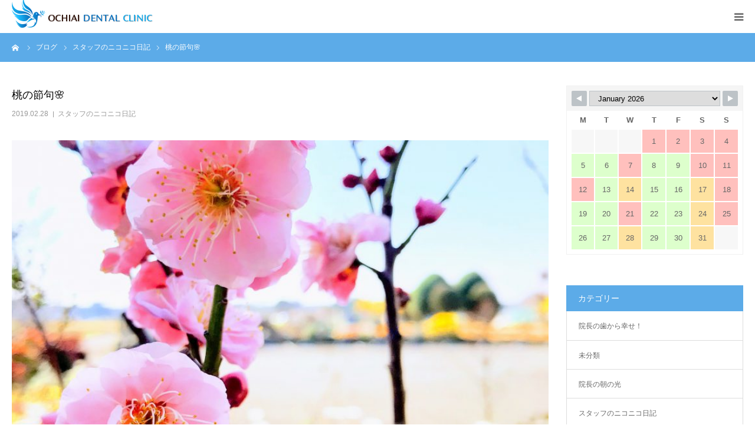

--- FILE ---
content_type: text/html; charset=UTF-8
request_url: https://dentist-ochiai.com/archives/2701
body_size: 86160
content:
<!DOCTYPE html>
<html class="pc" dir="ltr" lang="ja" prefix="og: https://ogp.me/ns#">
<head prefix="og: http://ogp.me/ns# fb: http://ogp.me/ns/fb#">
<meta charset="UTF-8">
<!--[if IE]><meta http-equiv="X-UA-Compatible" content="IE=edge"><![endif]-->
<meta name="viewport" content="width=device-width">
<meta name="format-detection" content="telephone=no">

<meta name="description" content="落合デンタルクリニックの待合室&amp;nbsp;桃の節句が近づき、春のピンクが目に入ってくる様になりました🌸今回は季節のお花を使ったフラワーアレンジメントスクールに参加して来ました❗️とっても可愛いお花たち(๑&amp;g...">
<link rel="pingback" href="https://dentist-ochiai.com/xmlrpc.php">
	<style>img:is([sizes="auto" i], [sizes^="auto," i]) { contain-intrinsic-size: 3000px 1500px }</style>
	
		<!-- All in One SEO 4.8.8 - aioseo.com -->
		<title>桃の節句🌸 | OCHIAI DENTAL CLINIC</title>
	<meta name="description" content="落合デンタルクリニックの待合室 桃の節句が近づき、春のピンクが目に入ってくる様になりました🌸 今" />
	<meta name="robots" content="max-image-preview:large" />
	<meta name="author" content="mariko"/>
	<meta name="keywords" content="落合デンタルクリニック,アロマテラピーアドバイザー金井真理子,本厚木歯科医院" />
	<link rel="canonical" href="https://dentist-ochiai.com/archives/2701" />
	<meta name="generator" content="All in One SEO (AIOSEO) 4.8.8" />
		<meta property="og:locale" content="ja_JP" />
		<meta property="og:site_name" content="OCHIAI DENTAL CLINIC | 落合デンタルクリニック" />
		<meta property="og:type" content="article" />
		<meta property="og:title" content="桃の節句🌸 | OCHIAI DENTAL CLINIC" />
		<meta property="og:description" content="落合デンタルクリニックの待合室 桃の節句が近づき、春のピンクが目に入ってくる様になりました🌸 今" />
		<meta property="og:url" content="https://dentist-ochiai.com/archives/2701" />
		<meta property="article:published_time" content="2019-02-28T02:10:03+00:00" />
		<meta property="article:modified_time" content="2019-04-10T08:38:00+00:00" />
		<meta name="twitter:card" content="summary_large_image" />
		<meta name="twitter:title" content="桃の節句🌸 | OCHIAI DENTAL CLINIC" />
		<meta name="twitter:description" content="落合デンタルクリニックの待合室 桃の節句が近づき、春のピンクが目に入ってくる様になりました🌸 今" />
		<script type="application/ld+json" class="aioseo-schema">
			{"@context":"https:\/\/schema.org","@graph":[{"@type":"Article","@id":"https:\/\/dentist-ochiai.com\/archives\/2701#article","name":"\u6843\u306e\u7bc0\u53e5\ud83c\udf38 | OCHIAI DENTAL CLINIC","headline":"\u6843\u306e\u7bc0\u53e5\ud83c\udf38","author":{"@id":"https:\/\/dentist-ochiai.com\/archives\/author\/mariko#author"},"publisher":{"@id":"https:\/\/dentist-ochiai.com\/#organization"},"image":{"@type":"ImageObject","url":"https:\/\/dentist-ochiai.com\/wp-content\/uploads\/2019\/02\/IMG_0310.jpg","width":3024,"height":4032},"datePublished":"2019-02-28T11:10:03+09:00","dateModified":"2019-04-10T17:38:00+09:00","inLanguage":"ja","mainEntityOfPage":{"@id":"https:\/\/dentist-ochiai.com\/archives\/2701#webpage"},"isPartOf":{"@id":"https:\/\/dentist-ochiai.com\/archives\/2701#webpage"},"articleSection":"\u30b9\u30bf\u30c3\u30d5\u306e\u30cb\u30b3\u30cb\u30b3\u65e5\u8a18, \u843d\u5408\u30c7\u30f3\u30bf\u30eb\u30af\u30ea\u30cb\u30c3\u30af, \u30a2\u30ed\u30de\u30c6\u30e9\u30d4\u30fc\u30a2\u30c9\u30d0\u30a4\u30b6\u30fc\u91d1\u4e95\u771f\u7406\u5b50, \u672c\u539a\u6728\u6b6f\u79d1\u533b\u9662"},{"@type":"BreadcrumbList","@id":"https:\/\/dentist-ochiai.com\/archives\/2701#breadcrumblist","itemListElement":[{"@type":"ListItem","@id":"https:\/\/dentist-ochiai.com#listItem","position":1,"name":"Home","item":"https:\/\/dentist-ochiai.com","nextItem":{"@type":"ListItem","@id":"https:\/\/dentist-ochiai.com\/archives\/category\/staffblog#listItem","name":"\u30b9\u30bf\u30c3\u30d5\u306e\u30cb\u30b3\u30cb\u30b3\u65e5\u8a18"}},{"@type":"ListItem","@id":"https:\/\/dentist-ochiai.com\/archives\/category\/staffblog#listItem","position":2,"name":"\u30b9\u30bf\u30c3\u30d5\u306e\u30cb\u30b3\u30cb\u30b3\u65e5\u8a18","item":"https:\/\/dentist-ochiai.com\/archives\/category\/staffblog","nextItem":{"@type":"ListItem","@id":"https:\/\/dentist-ochiai.com\/archives\/2701#listItem","name":"\u6843\u306e\u7bc0\u53e5\ud83c\udf38"},"previousItem":{"@type":"ListItem","@id":"https:\/\/dentist-ochiai.com#listItem","name":"Home"}},{"@type":"ListItem","@id":"https:\/\/dentist-ochiai.com\/archives\/2701#listItem","position":3,"name":"\u6843\u306e\u7bc0\u53e5\ud83c\udf38","previousItem":{"@type":"ListItem","@id":"https:\/\/dentist-ochiai.com\/archives\/category\/staffblog#listItem","name":"\u30b9\u30bf\u30c3\u30d5\u306e\u30cb\u30b3\u30cb\u30b3\u65e5\u8a18"}}]},{"@type":"Organization","@id":"https:\/\/dentist-ochiai.com\/#organization","name":"OCHIAI DENTAL CLINIC","description":"\u843d\u5408\u30c7\u30f3\u30bf\u30eb\u30af\u30ea\u30cb\u30c3\u30af","url":"https:\/\/dentist-ochiai.com\/"},{"@type":"Person","@id":"https:\/\/dentist-ochiai.com\/archives\/author\/mariko#author","url":"https:\/\/dentist-ochiai.com\/archives\/author\/mariko","name":"mariko","image":{"@type":"ImageObject","@id":"https:\/\/dentist-ochiai.com\/archives\/2701#authorImage","url":"https:\/\/secure.gravatar.com\/avatar\/1d5d0d757df42c9be0f08b99132758460fa4e3ebea01f87836782452f542af08?s=96&d=mm&r=g","width":96,"height":96,"caption":"mariko"}},{"@type":"WebPage","@id":"https:\/\/dentist-ochiai.com\/archives\/2701#webpage","url":"https:\/\/dentist-ochiai.com\/archives\/2701","name":"\u6843\u306e\u7bc0\u53e5\ud83c\udf38 | OCHIAI DENTAL CLINIC","description":"\u843d\u5408\u30c7\u30f3\u30bf\u30eb\u30af\u30ea\u30cb\u30c3\u30af\u306e\u5f85\u5408\u5ba4 \u6843\u306e\u7bc0\u53e5\u304c\u8fd1\u3065\u304d\u3001\u6625\u306e\u30d4\u30f3\u30af\u304c\u76ee\u306b\u5165\u3063\u3066\u304f\u308b\u69d8\u306b\u306a\u308a\u307e\u3057\u305f\ud83c\udf38 \u4eca","inLanguage":"ja","isPartOf":{"@id":"https:\/\/dentist-ochiai.com\/#website"},"breadcrumb":{"@id":"https:\/\/dentist-ochiai.com\/archives\/2701#breadcrumblist"},"author":{"@id":"https:\/\/dentist-ochiai.com\/archives\/author\/mariko#author"},"creator":{"@id":"https:\/\/dentist-ochiai.com\/archives\/author\/mariko#author"},"image":{"@type":"ImageObject","url":"https:\/\/dentist-ochiai.com\/wp-content\/uploads\/2019\/02\/IMG_0310.jpg","@id":"https:\/\/dentist-ochiai.com\/archives\/2701\/#mainImage","width":3024,"height":4032},"primaryImageOfPage":{"@id":"https:\/\/dentist-ochiai.com\/archives\/2701#mainImage"},"datePublished":"2019-02-28T11:10:03+09:00","dateModified":"2019-04-10T17:38:00+09:00"},{"@type":"WebSite","@id":"https:\/\/dentist-ochiai.com\/#website","url":"https:\/\/dentist-ochiai.com\/","name":"OCHIAI DENTAL CLINIC","description":"\u843d\u5408\u30c7\u30f3\u30bf\u30eb\u30af\u30ea\u30cb\u30c3\u30af","inLanguage":"ja","publisher":{"@id":"https:\/\/dentist-ochiai.com\/#organization"}}]}
		</script>
		<!-- All in One SEO -->

<meta property="og:type" content="article">
<meta property="og:url" content="https://dentist-ochiai.com/archives/2701">
<meta property="og:title" content="桃の節句🌸 | OCHIAI DENTAL CLINIC">
<meta property="og:description" content="落合デンタルクリニックの待合室&amp;nbsp;桃の節句が近づき、春のピンクが目に入ってくる様になりました🌸今回は季節のお花を使ったフラワーアレンジメントスクールに参加して来ました❗️とっても可愛いお花たち(๑&amp;g...">
<meta property="og:site_name" content="OCHIAI DENTAL CLINIC">
<meta property="og:image" content="https://dentist-ochiai.com/wp-content/uploads/2019/02/IMG_0310.jpg">
<meta property="og:image:secure_url" content="https://dentist-ochiai.com/wp-content/uploads/2019/02/IMG_0310.jpg"> 
<meta property="og:image:width" content="3024"> 
<meta property="og:image:height" content="4032">
<meta property="fb:app_id" content="1086735431467874">
<meta name="twitter:card" content="summary">
<meta name="twitter:title" content="桃の節句🌸 | OCHIAI DENTAL CLINIC">
<meta property="twitter:description" content="落合デンタルクリニックの待合室&amp;nbsp;桃の節句が近づき、春のピンクが目に入ってくる様になりました🌸今回は季節のお花を使ったフラワーアレンジメントスクールに参加して来ました❗️とっても可愛いお花たち(๑&amp;g...">
<meta name="twitter:image:src" content="https://dentist-ochiai.com/wp-content/uploads/2019/02/IMG_0310-400x400.jpg">
<link rel="alternate" type="application/rss+xml" title="OCHIAI DENTAL CLINIC &raquo; フィード" href="https://dentist-ochiai.com/feed" />
<link rel="alternate" type="application/rss+xml" title="OCHIAI DENTAL CLINIC &raquo; コメントフィード" href="https://dentist-ochiai.com/comments/feed" />
<link rel="alternate" type="application/rss+xml" title="OCHIAI DENTAL CLINIC &raquo; 桃の節句🌸 のコメントのフィード" href="https://dentist-ochiai.com/archives/2701/feed" />
<script type="text/javascript">
/* <![CDATA[ */
window._wpemojiSettings = {"baseUrl":"https:\/\/s.w.org\/images\/core\/emoji\/16.0.1\/72x72\/","ext":".png","svgUrl":"https:\/\/s.w.org\/images\/core\/emoji\/16.0.1\/svg\/","svgExt":".svg","source":{"concatemoji":"https:\/\/dentist-ochiai.com\/wp-includes\/js\/wp-emoji-release.min.js?ver=6.8.3"}};
/*! This file is auto-generated */
!function(s,n){var o,i,e;function c(e){try{var t={supportTests:e,timestamp:(new Date).valueOf()};sessionStorage.setItem(o,JSON.stringify(t))}catch(e){}}function p(e,t,n){e.clearRect(0,0,e.canvas.width,e.canvas.height),e.fillText(t,0,0);var t=new Uint32Array(e.getImageData(0,0,e.canvas.width,e.canvas.height).data),a=(e.clearRect(0,0,e.canvas.width,e.canvas.height),e.fillText(n,0,0),new Uint32Array(e.getImageData(0,0,e.canvas.width,e.canvas.height).data));return t.every(function(e,t){return e===a[t]})}function u(e,t){e.clearRect(0,0,e.canvas.width,e.canvas.height),e.fillText(t,0,0);for(var n=e.getImageData(16,16,1,1),a=0;a<n.data.length;a++)if(0!==n.data[a])return!1;return!0}function f(e,t,n,a){switch(t){case"flag":return n(e,"\ud83c\udff3\ufe0f\u200d\u26a7\ufe0f","\ud83c\udff3\ufe0f\u200b\u26a7\ufe0f")?!1:!n(e,"\ud83c\udde8\ud83c\uddf6","\ud83c\udde8\u200b\ud83c\uddf6")&&!n(e,"\ud83c\udff4\udb40\udc67\udb40\udc62\udb40\udc65\udb40\udc6e\udb40\udc67\udb40\udc7f","\ud83c\udff4\u200b\udb40\udc67\u200b\udb40\udc62\u200b\udb40\udc65\u200b\udb40\udc6e\u200b\udb40\udc67\u200b\udb40\udc7f");case"emoji":return!a(e,"\ud83e\udedf")}return!1}function g(e,t,n,a){var r="undefined"!=typeof WorkerGlobalScope&&self instanceof WorkerGlobalScope?new OffscreenCanvas(300,150):s.createElement("canvas"),o=r.getContext("2d",{willReadFrequently:!0}),i=(o.textBaseline="top",o.font="600 32px Arial",{});return e.forEach(function(e){i[e]=t(o,e,n,a)}),i}function t(e){var t=s.createElement("script");t.src=e,t.defer=!0,s.head.appendChild(t)}"undefined"!=typeof Promise&&(o="wpEmojiSettingsSupports",i=["flag","emoji"],n.supports={everything:!0,everythingExceptFlag:!0},e=new Promise(function(e){s.addEventListener("DOMContentLoaded",e,{once:!0})}),new Promise(function(t){var n=function(){try{var e=JSON.parse(sessionStorage.getItem(o));if("object"==typeof e&&"number"==typeof e.timestamp&&(new Date).valueOf()<e.timestamp+604800&&"object"==typeof e.supportTests)return e.supportTests}catch(e){}return null}();if(!n){if("undefined"!=typeof Worker&&"undefined"!=typeof OffscreenCanvas&&"undefined"!=typeof URL&&URL.createObjectURL&&"undefined"!=typeof Blob)try{var e="postMessage("+g.toString()+"("+[JSON.stringify(i),f.toString(),p.toString(),u.toString()].join(",")+"));",a=new Blob([e],{type:"text/javascript"}),r=new Worker(URL.createObjectURL(a),{name:"wpTestEmojiSupports"});return void(r.onmessage=function(e){c(n=e.data),r.terminate(),t(n)})}catch(e){}c(n=g(i,f,p,u))}t(n)}).then(function(e){for(var t in e)n.supports[t]=e[t],n.supports.everything=n.supports.everything&&n.supports[t],"flag"!==t&&(n.supports.everythingExceptFlag=n.supports.everythingExceptFlag&&n.supports[t]);n.supports.everythingExceptFlag=n.supports.everythingExceptFlag&&!n.supports.flag,n.DOMReady=!1,n.readyCallback=function(){n.DOMReady=!0}}).then(function(){return e}).then(function(){var e;n.supports.everything||(n.readyCallback(),(e=n.source||{}).concatemoji?t(e.concatemoji):e.wpemoji&&e.twemoji&&(t(e.twemoji),t(e.wpemoji)))}))}((window,document),window._wpemojiSettings);
/* ]]> */
</script>
<link rel='stylesheet' id='style-css' href='https://dentist-ochiai.com/wp-content/themes/birth_tcd057/style.css?ver=1.12.1' type='text/css' media='all' />
<style id='wp-emoji-styles-inline-css' type='text/css'>

	img.wp-smiley, img.emoji {
		display: inline !important;
		border: none !important;
		box-shadow: none !important;
		height: 1em !important;
		width: 1em !important;
		margin: 0 0.07em !important;
		vertical-align: -0.1em !important;
		background: none !important;
		padding: 0 !important;
	}
</style>
<link rel='stylesheet' id='wp-block-library-css' href='https://dentist-ochiai.com/wp-includes/css/dist/block-library/style.min.css?ver=6.8.3' type='text/css' media='all' />
<style id='classic-theme-styles-inline-css' type='text/css'>
/*! This file is auto-generated */
.wp-block-button__link{color:#fff;background-color:#32373c;border-radius:9999px;box-shadow:none;text-decoration:none;padding:calc(.667em + 2px) calc(1.333em + 2px);font-size:1.125em}.wp-block-file__button{background:#32373c;color:#fff;text-decoration:none}
</style>
<style id='global-styles-inline-css' type='text/css'>
:root{--wp--preset--aspect-ratio--square: 1;--wp--preset--aspect-ratio--4-3: 4/3;--wp--preset--aspect-ratio--3-4: 3/4;--wp--preset--aspect-ratio--3-2: 3/2;--wp--preset--aspect-ratio--2-3: 2/3;--wp--preset--aspect-ratio--16-9: 16/9;--wp--preset--aspect-ratio--9-16: 9/16;--wp--preset--color--black: #000000;--wp--preset--color--cyan-bluish-gray: #abb8c3;--wp--preset--color--white: #ffffff;--wp--preset--color--pale-pink: #f78da7;--wp--preset--color--vivid-red: #cf2e2e;--wp--preset--color--luminous-vivid-orange: #ff6900;--wp--preset--color--luminous-vivid-amber: #fcb900;--wp--preset--color--light-green-cyan: #7bdcb5;--wp--preset--color--vivid-green-cyan: #00d084;--wp--preset--color--pale-cyan-blue: #8ed1fc;--wp--preset--color--vivid-cyan-blue: #0693e3;--wp--preset--color--vivid-purple: #9b51e0;--wp--preset--gradient--vivid-cyan-blue-to-vivid-purple: linear-gradient(135deg,rgba(6,147,227,1) 0%,rgb(155,81,224) 100%);--wp--preset--gradient--light-green-cyan-to-vivid-green-cyan: linear-gradient(135deg,rgb(122,220,180) 0%,rgb(0,208,130) 100%);--wp--preset--gradient--luminous-vivid-amber-to-luminous-vivid-orange: linear-gradient(135deg,rgba(252,185,0,1) 0%,rgba(255,105,0,1) 100%);--wp--preset--gradient--luminous-vivid-orange-to-vivid-red: linear-gradient(135deg,rgba(255,105,0,1) 0%,rgb(207,46,46) 100%);--wp--preset--gradient--very-light-gray-to-cyan-bluish-gray: linear-gradient(135deg,rgb(238,238,238) 0%,rgb(169,184,195) 100%);--wp--preset--gradient--cool-to-warm-spectrum: linear-gradient(135deg,rgb(74,234,220) 0%,rgb(151,120,209) 20%,rgb(207,42,186) 40%,rgb(238,44,130) 60%,rgb(251,105,98) 80%,rgb(254,248,76) 100%);--wp--preset--gradient--blush-light-purple: linear-gradient(135deg,rgb(255,206,236) 0%,rgb(152,150,240) 100%);--wp--preset--gradient--blush-bordeaux: linear-gradient(135deg,rgb(254,205,165) 0%,rgb(254,45,45) 50%,rgb(107,0,62) 100%);--wp--preset--gradient--luminous-dusk: linear-gradient(135deg,rgb(255,203,112) 0%,rgb(199,81,192) 50%,rgb(65,88,208) 100%);--wp--preset--gradient--pale-ocean: linear-gradient(135deg,rgb(255,245,203) 0%,rgb(182,227,212) 50%,rgb(51,167,181) 100%);--wp--preset--gradient--electric-grass: linear-gradient(135deg,rgb(202,248,128) 0%,rgb(113,206,126) 100%);--wp--preset--gradient--midnight: linear-gradient(135deg,rgb(2,3,129) 0%,rgb(40,116,252) 100%);--wp--preset--font-size--small: 13px;--wp--preset--font-size--medium: 20px;--wp--preset--font-size--large: 36px;--wp--preset--font-size--x-large: 42px;--wp--preset--spacing--20: 0.44rem;--wp--preset--spacing--30: 0.67rem;--wp--preset--spacing--40: 1rem;--wp--preset--spacing--50: 1.5rem;--wp--preset--spacing--60: 2.25rem;--wp--preset--spacing--70: 3.38rem;--wp--preset--spacing--80: 5.06rem;--wp--preset--shadow--natural: 6px 6px 9px rgba(0, 0, 0, 0.2);--wp--preset--shadow--deep: 12px 12px 50px rgba(0, 0, 0, 0.4);--wp--preset--shadow--sharp: 6px 6px 0px rgba(0, 0, 0, 0.2);--wp--preset--shadow--outlined: 6px 6px 0px -3px rgba(255, 255, 255, 1), 6px 6px rgba(0, 0, 0, 1);--wp--preset--shadow--crisp: 6px 6px 0px rgba(0, 0, 0, 1);}:where(.is-layout-flex){gap: 0.5em;}:where(.is-layout-grid){gap: 0.5em;}body .is-layout-flex{display: flex;}.is-layout-flex{flex-wrap: wrap;align-items: center;}.is-layout-flex > :is(*, div){margin: 0;}body .is-layout-grid{display: grid;}.is-layout-grid > :is(*, div){margin: 0;}:where(.wp-block-columns.is-layout-flex){gap: 2em;}:where(.wp-block-columns.is-layout-grid){gap: 2em;}:where(.wp-block-post-template.is-layout-flex){gap: 1.25em;}:where(.wp-block-post-template.is-layout-grid){gap: 1.25em;}.has-black-color{color: var(--wp--preset--color--black) !important;}.has-cyan-bluish-gray-color{color: var(--wp--preset--color--cyan-bluish-gray) !important;}.has-white-color{color: var(--wp--preset--color--white) !important;}.has-pale-pink-color{color: var(--wp--preset--color--pale-pink) !important;}.has-vivid-red-color{color: var(--wp--preset--color--vivid-red) !important;}.has-luminous-vivid-orange-color{color: var(--wp--preset--color--luminous-vivid-orange) !important;}.has-luminous-vivid-amber-color{color: var(--wp--preset--color--luminous-vivid-amber) !important;}.has-light-green-cyan-color{color: var(--wp--preset--color--light-green-cyan) !important;}.has-vivid-green-cyan-color{color: var(--wp--preset--color--vivid-green-cyan) !important;}.has-pale-cyan-blue-color{color: var(--wp--preset--color--pale-cyan-blue) !important;}.has-vivid-cyan-blue-color{color: var(--wp--preset--color--vivid-cyan-blue) !important;}.has-vivid-purple-color{color: var(--wp--preset--color--vivid-purple) !important;}.has-black-background-color{background-color: var(--wp--preset--color--black) !important;}.has-cyan-bluish-gray-background-color{background-color: var(--wp--preset--color--cyan-bluish-gray) !important;}.has-white-background-color{background-color: var(--wp--preset--color--white) !important;}.has-pale-pink-background-color{background-color: var(--wp--preset--color--pale-pink) !important;}.has-vivid-red-background-color{background-color: var(--wp--preset--color--vivid-red) !important;}.has-luminous-vivid-orange-background-color{background-color: var(--wp--preset--color--luminous-vivid-orange) !important;}.has-luminous-vivid-amber-background-color{background-color: var(--wp--preset--color--luminous-vivid-amber) !important;}.has-light-green-cyan-background-color{background-color: var(--wp--preset--color--light-green-cyan) !important;}.has-vivid-green-cyan-background-color{background-color: var(--wp--preset--color--vivid-green-cyan) !important;}.has-pale-cyan-blue-background-color{background-color: var(--wp--preset--color--pale-cyan-blue) !important;}.has-vivid-cyan-blue-background-color{background-color: var(--wp--preset--color--vivid-cyan-blue) !important;}.has-vivid-purple-background-color{background-color: var(--wp--preset--color--vivid-purple) !important;}.has-black-border-color{border-color: var(--wp--preset--color--black) !important;}.has-cyan-bluish-gray-border-color{border-color: var(--wp--preset--color--cyan-bluish-gray) !important;}.has-white-border-color{border-color: var(--wp--preset--color--white) !important;}.has-pale-pink-border-color{border-color: var(--wp--preset--color--pale-pink) !important;}.has-vivid-red-border-color{border-color: var(--wp--preset--color--vivid-red) !important;}.has-luminous-vivid-orange-border-color{border-color: var(--wp--preset--color--luminous-vivid-orange) !important;}.has-luminous-vivid-amber-border-color{border-color: var(--wp--preset--color--luminous-vivid-amber) !important;}.has-light-green-cyan-border-color{border-color: var(--wp--preset--color--light-green-cyan) !important;}.has-vivid-green-cyan-border-color{border-color: var(--wp--preset--color--vivid-green-cyan) !important;}.has-pale-cyan-blue-border-color{border-color: var(--wp--preset--color--pale-cyan-blue) !important;}.has-vivid-cyan-blue-border-color{border-color: var(--wp--preset--color--vivid-cyan-blue) !important;}.has-vivid-purple-border-color{border-color: var(--wp--preset--color--vivid-purple) !important;}.has-vivid-cyan-blue-to-vivid-purple-gradient-background{background: var(--wp--preset--gradient--vivid-cyan-blue-to-vivid-purple) !important;}.has-light-green-cyan-to-vivid-green-cyan-gradient-background{background: var(--wp--preset--gradient--light-green-cyan-to-vivid-green-cyan) !important;}.has-luminous-vivid-amber-to-luminous-vivid-orange-gradient-background{background: var(--wp--preset--gradient--luminous-vivid-amber-to-luminous-vivid-orange) !important;}.has-luminous-vivid-orange-to-vivid-red-gradient-background{background: var(--wp--preset--gradient--luminous-vivid-orange-to-vivid-red) !important;}.has-very-light-gray-to-cyan-bluish-gray-gradient-background{background: var(--wp--preset--gradient--very-light-gray-to-cyan-bluish-gray) !important;}.has-cool-to-warm-spectrum-gradient-background{background: var(--wp--preset--gradient--cool-to-warm-spectrum) !important;}.has-blush-light-purple-gradient-background{background: var(--wp--preset--gradient--blush-light-purple) !important;}.has-blush-bordeaux-gradient-background{background: var(--wp--preset--gradient--blush-bordeaux) !important;}.has-luminous-dusk-gradient-background{background: var(--wp--preset--gradient--luminous-dusk) !important;}.has-pale-ocean-gradient-background{background: var(--wp--preset--gradient--pale-ocean) !important;}.has-electric-grass-gradient-background{background: var(--wp--preset--gradient--electric-grass) !important;}.has-midnight-gradient-background{background: var(--wp--preset--gradient--midnight) !important;}.has-small-font-size{font-size: var(--wp--preset--font-size--small) !important;}.has-medium-font-size{font-size: var(--wp--preset--font-size--medium) !important;}.has-large-font-size{font-size: var(--wp--preset--font-size--large) !important;}.has-x-large-font-size{font-size: var(--wp--preset--font-size--x-large) !important;}
:where(.wp-block-post-template.is-layout-flex){gap: 1.25em;}:where(.wp-block-post-template.is-layout-grid){gap: 1.25em;}
:where(.wp-block-columns.is-layout-flex){gap: 2em;}:where(.wp-block-columns.is-layout-grid){gap: 2em;}
:root :where(.wp-block-pullquote){font-size: 1.5em;line-height: 1.6;}
</style>
<link rel='stylesheet' id='contact-form-7-css' href='https://dentist-ochiai.com/wp-content/plugins/contact-form-7/includes/css/styles.css?ver=6.1.2' type='text/css' media='all' />
<link rel='stylesheet' id='wpsbc-style-css' href='https://dentist-ochiai.com/wp-content/plugins/wp-simple-booking-calendar/assets/css/style-front-end.min.css?ver=2.0.15' type='text/css' media='all' />
<link rel='stylesheet' id='dashicons-css' href='https://dentist-ochiai.com/wp-includes/css/dashicons.min.css?ver=6.8.3' type='text/css' media='all' />
<script type="text/javascript" src="https://dentist-ochiai.com/wp-includes/js/jquery/jquery.min.js?ver=3.7.1" id="jquery-core-js"></script>
<script type="text/javascript" src="https://dentist-ochiai.com/wp-includes/js/jquery/jquery-migrate.min.js?ver=3.4.1" id="jquery-migrate-js"></script>
<link rel="https://api.w.org/" href="https://dentist-ochiai.com/wp-json/" /><link rel="alternate" title="JSON" type="application/json" href="https://dentist-ochiai.com/wp-json/wp/v2/posts/2701" /><link rel='shortlink' href='https://dentist-ochiai.com/?p=2701' />
<link rel="alternate" title="oEmbed (JSON)" type="application/json+oembed" href="https://dentist-ochiai.com/wp-json/oembed/1.0/embed?url=https%3A%2F%2Fdentist-ochiai.com%2Farchives%2F2701" />
<link rel="alternate" title="oEmbed (XML)" type="text/xml+oembed" href="https://dentist-ochiai.com/wp-json/oembed/1.0/embed?url=https%3A%2F%2Fdentist-ochiai.com%2Farchives%2F2701&#038;format=xml" />

<link rel="stylesheet" href="https://dentist-ochiai.com/wp-content/themes/birth_tcd057/css/design-plus.css?ver=1.12.1">
<link rel="stylesheet" href="https://dentist-ochiai.com/wp-content/themes/birth_tcd057/css/sns-botton.css?ver=1.12.1">
<link rel="stylesheet" media="screen and (max-width:1280px)" href="https://dentist-ochiai.com/wp-content/themes/birth_tcd057/css/responsive.css?ver=1.12.1">
<link rel="stylesheet" media="screen and (max-width:1280px)" href="https://dentist-ochiai.com/wp-content/themes/birth_tcd057/css/footer-bar.css?ver=1.12.1">

<script src="https://dentist-ochiai.com/wp-content/themes/birth_tcd057/js/jquery.easing.1.4.js?ver=1.12.1"></script>
<script src="https://dentist-ochiai.com/wp-content/themes/birth_tcd057/js/jscript.js?ver=1.12.1"></script>
<script src="https://dentist-ochiai.com/wp-content/themes/birth_tcd057/js/comment.js?ver=1.12.1"></script>


<style type="text/css">

body, input, textarea { font-family: Arial, "Hiragino Kaku Gothic ProN", "ヒラギノ角ゴ ProN W3", "メイリオ", Meiryo, sans-serif; }

.rich_font, .p-vertical { font-family: "Times New Roman" , "游明朝" , "Yu Mincho" , "游明朝体" , "YuMincho" , "ヒラギノ明朝 Pro W3" , "Hiragino Mincho Pro" , "HiraMinProN-W3" , "HGS明朝E" , "ＭＳ Ｐ明朝" , "MS PMincho" , serif; font-weight:500; }

#footer_tel .number { font-family: "Times New Roman" , "游明朝" , "Yu Mincho" , "游明朝体" , "YuMincho" , "ヒラギノ明朝 Pro W3" , "Hiragino Mincho Pro" , "HiraMinProN-W3" , "HGS明朝E" , "ＭＳ Ｐ明朝" , "MS PMincho" , serif; font-weight:500; }


#header_image_for_404 .headline { font-family: "Times New Roman" , "游明朝" , "Yu Mincho" , "游明朝体" , "YuMincho" , "ヒラギノ明朝 Pro W3" , "Hiragino Mincho Pro" , "HiraMinProN-W3" , "HGS明朝E" , "ＭＳ Ｐ明朝" , "MS PMincho" , serif; font-weight:500; }




#post_title { font-size:32px; color:#000000; }
.post_content { font-size:14px; color:#666666; }
.single-news #post_title { font-size:32px; color:#000000; }
.single-news .post_content { font-size:14px; color:#666666; }

.mobile #post_title { font-size:18px; }
.mobile .post_content { font-size:13px; }
.mobile .single-news #post_title { font-size:18px; }
.mobile .single-news .post_content { font-size:13px; }

body.page .post_content { font-size:14px; color:#666666; }
#page_title { font-size:28px; color:#000000; }
#page_title span { font-size:16px; color:#666666; }

.mobile body.page .post_content { font-size:13px; }
.mobile #page_title { font-size:18px; }
.mobile #page_title span { font-size:14px; }

.c-pw__btn { background: #5cabe8; }
.post_content a, .post_content a:hover, .custom-html-widget a, .custom-html-widget a:hover { color: #4486bf; }







#related_post .image img, .styled_post_list1 .image img, .styled_post_list2 .image img, .widget_tab_post_list .image img, #blog_list .image img, #news_archive_list .image img,
  #index_blog_list .image img, #index_3box .image img, #index_news_list .image img, #archive_news_list .image img, #footer_content .image img
{
  width:100%; height:auto;
  -webkit-transition: transform  0.75s ease; -moz-transition: transform  0.75s ease; transition: transform  0.75s ease;
}
#related_post .image:hover img, .styled_post_list1 .image:hover img, .styled_post_list2 .image:hover img, .widget_tab_post_list .image:hover img, #blog_list .image:hover img, #news_archive_list .image:hover img,
  #index_blog_list .image:hover img, #index_3box .image:hover img, #index_news_list .image:hover img, #archive_news_list .image:hover img, #footer_content .image:hover img
{
  -webkit-transform: scale(1.2);
  -moz-transform: scale(1.2);
  -ms-transform: scale(1.2);
  -o-transform: scale(1.2);
  transform: scale(1.2);
}


#course_list #course4 .headline { background-color:#4486bf; }
#course_list #course4 .title { color:#4486bf; }
#course_list #course5 .headline { background-color:#4486bf; }
#course_list #course5 .title { color:#4486bf; }
#course_list #course7 .headline { background-color:#4486bf; }
#course_list #course7 .title { color:#4486bf; }

body, a, #index_course_list a:hover, #previous_next_post a:hover, #course_list li a:hover
  { color: #666666; }

#page_header .headline, .side_widget .styled_post_list1 .title:hover, .page_post_list .meta a:hover, .page_post_list .headline,
  .slider_main .caption .title a:hover, #comment_header ul li a:hover, #header_text .logo a:hover, #bread_crumb li.home a:hover:before, #post_title_area .meta li a:hover
    { color: #5cabe8; }

.pc #global_menu ul ul a, .design_button a, #index_3box .title a, .next_page_link a:hover, #archive_post_list_tab ol li:hover, .collapse_category_list li a:hover .count, .slick-arrow:hover, .pb_spec_table_button a:hover,
  #wp-calendar td a:hover, #wp-calendar #prev a:hover, #wp-calendar #next a:hover, #related_post .headline, .side_headline, #single_news_list .headline, .mobile #global_menu li a:hover, #mobile_menu .close_button:hover,
    #post_pagination p, .page_navi span.current, .tcd_user_profile_widget .button a:hover, #return_top_mobile a:hover, #p_readmore .button, #bread_crumb
      { background-color: #5cabe8 !important; }

#archive_post_list_tab ol li:hover, #comment_header ul li a:hover, #comment_header ul li.comment_switch_active a, #comment_header #comment_closed p, #post_pagination p, .page_navi span.current
  { border-color: #5cabe8; }

.collapse_category_list li a:before
  { border-color: transparent transparent transparent #5cabe8; }

.slider_nav .swiper-slide-active, .slider_nav .swiper-slide:hover
  { box-shadow:inset 0 0 0 5px #5cabe8; }

a:hover, .pc #global_menu a:hover, .pc #global_menu > ul > li.active > a, .pc #global_menu > ul > li.current-menu-item > a, #bread_crumb li.home a:hover:after, #bread_crumb li a:hover, #post_meta_top a:hover, #index_blog_list li.category a:hover, #footer_tel .number,
  #single_news_list .link:hover, #single_news_list .link:hover:before, #archive_faq_list .question:hover, #archive_faq_list .question.active, #archive_faq_list .question:hover:before, #archive_faq_list .question.active:before, #archive_header_no_image .title
    { color: #0072c8; }


.pc #global_menu ul ul a:hover, .design_button a:hover, #index_3box .title a:hover, #return_top a:hover, #post_pagination a:hover, .page_navi a:hover, #slide_menu a span.count, .tcdw_custom_drop_menu a:hover, #p_readmore .button:hover, #previous_next_page a:hover, #mobile_menu,
  #course_next_prev_link a:hover, .tcd_category_list li a:hover .count, #submit_comment:hover, #comment_header ul li a:hover, .widget_tab_post_list_button a:hover, #searchform .submit_button:hover, .mobile #menu_button:hover,.widget_tag_cloud .tagcloud a:hover
    { background-color: #0072c8 !important; }

#post_pagination a:hover, .page_navi a:hover, .tcdw_custom_drop_menu a:hover, #comment_textarea textarea:focus, #guest_info input:focus, .widget_tab_post_list_button a:hover
  { border-color: #0072c8 !important; }

.post_content a { color: #4486bf; }

.color_font { color: #4486bf; }


#copyright { background-color: #4486bf; color: #FFFFFF; }

#schedule_table thead { background:#fafafa; }
#schedule_table .color { background:#eff5f6; }
#archive_faq_list .answer { background:#eaf2f7; }

#page_header .square_headline { background: #ffffff; }
#page_header .square_headline .title { color: #4486bf; }
#page_header .square_headline .sub_title { color: #666666; }

#comment_header ul li.comment_switch_active a, #comment_header #comment_closed p { background-color: #5cabe8 !important; }
#comment_header ul li.comment_switch_active a:after, #comment_header #comment_closed p:after { border-color:#5cabe8 transparent transparent transparent; }

.no_header_content { background:rgba(92,171,232,0.8); }




</style>


<style type="text/css"></style><link rel="icon" href="https://dentist-ochiai.com/wp-content/uploads/2018/04/cropped-siteicon512px-32x32.png" sizes="32x32" />
<link rel="icon" href="https://dentist-ochiai.com/wp-content/uploads/2018/04/cropped-siteicon512px-192x192.png" sizes="192x192" />
<link rel="apple-touch-icon" href="https://dentist-ochiai.com/wp-content/uploads/2018/04/cropped-siteicon512px-180x180.png" />
<meta name="msapplication-TileImage" content="https://dentist-ochiai.com/wp-content/uploads/2018/04/cropped-siteicon512px-270x270.png" />
</head>
<body id="body" class="wp-singular post-template-default single single-post postid-2701 single-format-standard wp-embed-responsive wp-theme-birth_tcd057">


<div id="container">

 <div id="header">
  <div id="header_inner">
   <div id="logo_image">
 <h1 class="logo">
  <a href="https://dentist-ochiai.com/" title="OCHIAI DENTAL CLINIC">
      <img class="pc_logo_image" src="https://dentist-ochiai.com/wp-content/uploads/2018/05/300x120_logo_f.png?1769076488" alt="OCHIAI DENTAL CLINIC" title="OCHIAI DENTAL CLINIC" width="300" height="120" />
         <img class="mobile_logo_image" src="https://dentist-ochiai.com/wp-content/uploads/2018/05/300x120_logo_c.png?1769076488" alt="OCHIAI DENTAL CLINIC" title="OCHIAI DENTAL CLINIC" width="240" height="96" />
     </a>
 </h1>
</div>
         <div id="global_menu">
    <ul id="menu-menu" class="menu"><li id="menu-item-54" class="menu-item menu-item-type-custom menu-item-object-custom menu-item-home menu-item-54"><a href="https://dentist-ochiai.com/">HOME</a></li>
<li id="menu-item-99" class="menu-item menu-item-type-post_type menu-item-object-page menu-item-99"><a href="https://dentist-ochiai.com/staff">スタッフ</a></li>
<li id="menu-item-101" class="menu-item menu-item-type-custom menu-item-object-custom menu-item-101"><a href="https://dentist-ochiai.com/archives/course">診療科目</a></li>
<li id="menu-item-102" class="menu-item menu-item-type-custom menu-item-object-custom menu-item-102"><a href="https://dentist-ochiai.com/dentalclinic_information">院内案内</a></li>
<li id="menu-item-1361" class="menu-item menu-item-type-custom menu-item-object-custom menu-item-1361"><a href="https://dentist-ochiai.com/archives/faq">よくある質問</a></li>
<li id="menu-item-110" class="menu-item menu-item-type-post_type menu-item-object-page menu-item-110"><a href="https://dentist-ochiai.com/access">アクセス</a></li>
<li id="menu-item-490" class="menu-item menu-item-type-post_type menu-item-object-page current_page_parent menu-item-has-children menu-item-490"><a href="https://dentist-ochiai.com/blog">ブログ</a>
<ul class="sub-menu">
	<li id="menu-item-492" class="menu-item menu-item-type-taxonomy menu-item-object-category menu-item-492"><a href="https://dentist-ochiai.com/archives/category/ochiaiblog">院長の朝の光</a></li>
	<li id="menu-item-493" class="menu-item menu-item-type-taxonomy menu-item-object-category current-post-ancestor current-menu-parent current-post-parent menu-item-493"><a href="https://dentist-ochiai.com/archives/category/staffblog">スタッフのニコニコ日記</a></li>
	<li id="menu-item-491" class="menu-item menu-item-type-taxonomy menu-item-object-category menu-item-491"><a href="https://dentist-ochiai.com/archives/category/dentalcare">歯の健康 デンタルケア</a></li>
</ul>
</li>
</ul>   </div>
   <a href="#" id="menu_button"><span>menu</span></a>
     </div><!-- END #header_inner -->
 </div><!-- END #header -->

 
 <div id="main_contents" class="clearfix">

<div id="bread_crumb">

<ul class="clearfix" itemscope itemtype="http://schema.org/BreadcrumbList">
 <li itemprop="itemListElement" itemscope itemtype="http://schema.org/ListItem" class="home"><a itemprop="item" href="https://dentist-ochiai.com/"><span itemprop="name">ホーム</span></a><meta itemprop="position" content="1"></li>
 <li itemprop="itemListElement" itemscope itemtype="http://schema.org/ListItem"><a itemprop="item" href="https://dentist-ochiai.com/blog"><span itemprop="name">ブログ</span></a><meta itemprop="position" content="2"></li>
 <li class="category" itemprop="itemListElement" itemscope itemtype="http://schema.org/ListItem">
    <a itemprop="item" href="https://dentist-ochiai.com/archives/category/staffblog"><span itemprop="name">スタッフのニコニコ日記</span></a>
      <meta itemprop="position" content="3">
 </li>
 <li class="last" itemprop="itemListElement" itemscope itemtype="http://schema.org/ListItem"><span itemprop="name">桃の節句🌸</span><meta itemprop="position" content="4"></li>
</ul>

</div>

<div id="main_col" class="clearfix">

 
 <div id="left_col" class="clearfix">

   <article id="article">

    <h2 id="post_title" class="rich_font entry-title">桃の節句🌸</h2>

        <ul id="post_meta_top" class="clearfix">
     <li class="date"><time class="entry-date updated" datetime="2019-04-10T17:38:00+09:00">2019.02.28</time></li>     <li class="category clearfix"><a href="https://dentist-ochiai.com/archives/category/staffblog" rel="category tag">スタッフのニコニコ日記</a></li>    </ul>
    
    
        <div id="post_image">
     <img width="830" height="510" src="https://dentist-ochiai.com/wp-content/uploads/2019/02/IMG_0310-830x510.jpg" class="attachment-size3 size-size3 wp-post-image" alt="" decoding="async" fetchpriority="high" />    </div>
    
    
    
    
    
    <div class="post_content clearfix">
     <h2><span style="color: #ff6600;">落合デンタルクリニックの待合室</span></h2>
<p>&nbsp;</p>
<p><span style="font-size: 12pt;">桃の節句が近づき、春のピンクが目に入ってくる様になりました🌸</span><br />
<span style="font-size: 12pt;">今回は季節のお花を使ったフラワーアレンジメントスクールに参加して来ました❗️</span></p>
<p><img decoding="async" class="alignnone wp-image-2708 size-large" src="https://dentist-ochiai.com/wp-content/uploads/2019/02/IMG_0338-768x1024.jpg" alt="" width="768" height="1024" srcset="https://dentist-ochiai.com/wp-content/uploads/2019/02/IMG_0338-768x1024.jpg 768w, https://dentist-ochiai.com/wp-content/uploads/2019/02/IMG_0338-225x300.jpg 225w, https://dentist-ochiai.com/wp-content/uploads/2019/02/IMG_0338.jpg 1920w" sizes="(max-width: 768px) 100vw, 768px" /></p>
<p><span style="font-size: 12pt;">とっても可愛いお花たち(๑&gt;◡&lt;๑)<br />
</span><span style="font-size: 12pt;">なぜ私達は、こんなにもお花に惹かれるのでしょう･:*+.\(( °ω° ))/.:+<br />
</span><span style="font-size: 12pt;">花が好きだと自覚している人ではなくても、花屋の店先でキレイな花を見かけたら足を止めたり、<br />
部屋の中に花が飾ってあると明るい雰囲気になる気がしたり、<br />
ホッとしたり……花を見ると何故か心が和みます。</span></p>
<p><span style="font-size: 12pt;">私たちは、お花を「形・色・香り」の3つの要素から楽しんでいます。<br />
</span><span style="font-size: 12pt;">花を見て、ただキレイだと思うだけではなく、<br />
</span><span style="font-size: 12pt;">色には<strong>カラーセラピーの効果</strong>が、<br />
香りには<strong>アロマテラピーの効果</strong>があります。<br />
</span><span style="font-size: 12pt;">生花を身の周りに飾るということは、<br />
カラーセラピーとアロマテラピーを同時に受けているようなものなのですね🌷</span></p>
<p><span style="font-size: 12pt;">実際、花のある部屋では、<strong>ストレスが緩和し、リラックスできる</strong>という研究結果も発表されています。<br />
</span><span style="font-size: 12pt;">では、今回のピンクのお花にはどんな効果があるのでしょうか〜(๑&gt;◡&lt;๑)<br />
</span><span style="font-size: 12pt;">淡いピンクは、明るい春を思わせる色🌸<br />
</span><span style="font-size: 12pt;">心身の緊張をほぐし、体内機能を活性化させて<strong>肌を若返らせます</strong>。</span><br />
<span style="font-size: 12pt;">優しく幸せな気分にしてくれる色であり、一番癒し効果の高い色なので、<br />
リラックスしたい時、落ち込んだ気持ちを少し楽にしたい時、</span><br />
<span style="font-size: 12pt;">それに、不安定な気持ちを落ち着かせてくれる効果もあります。<br />
</span><br />
<span style="font-size: 12pt;">またイライラにもとっても効果的な色で、</span><br />
<span style="font-size: 12pt;"><strong>「ピンク色の効果でケンカが激減した」</strong>という、すごい事例があります。</span><br />
<span style="font-size: 12pt;">その場所とは、アメリカの刑務所。</span><br />
<span style="font-size: 12pt;">ケンカが絶えなかったため、壁を「淡いピンク色」に塗り替えてみたところ、<br />
暴力行為や攻撃的な行為の発生が激減した、という記録があるのです。<br />
それから、世界中の何百と言う刑務所で、壁にピンク色が採用されているそうです。</span></p>
<p><img decoding="async" class="alignnone wp-image-2706 size-large" src="https://dentist-ochiai.com/wp-content/uploads/2019/02/IMG_0296-2-768x1024.jpg" alt="" width="768" height="1024" srcset="https://dentist-ochiai.com/wp-content/uploads/2019/02/IMG_0296-2-768x1024.jpg 768w, https://dentist-ochiai.com/wp-content/uploads/2019/02/IMG_0296-2-225x300.jpg 225w" sizes="(max-width: 768px) 100vw, 768px" /></p>
<p><span style="font-size: 12pt;">フラワーアレンジメントのバスケットには春を呼ぶお花がいっぱい🌿<br />
チューリップのほのかな甘い香りは心を穏やかにし、リラックス効果があります。<br />
クリニックでは毎月季節のお花を飾り、リラックスできる空間作りをしております(*^▽^*)</span></p>
<p><span style="font-size: 12pt;">３月３日は『桃の節句』という事で、可愛いお雛さまも飾ってあります</span>🌸<img loading="lazy" decoding="async" class="alignnone wp-image-2704 size-full" src="https://dentist-ochiai.com/wp-content/uploads/2019/02/IMG_0304.jpg" alt="" width="750" height="1000" srcset="https://dentist-ochiai.com/wp-content/uploads/2019/02/IMG_0304.jpg 750w, https://dentist-ochiai.com/wp-content/uploads/2019/02/IMG_0304-225x300.jpg 225w" sizes="auto, (max-width: 750px) 100vw, 750px" /></p>
<p><span style="font-size: 12pt;">いつの頃も季節を楽しみながら、ハッピーライフを送りましょう✨</span></p>
<p>&nbsp;</p>
<p><span style="font-size: 12pt;"><strong>落合デンタルクリニック<br />
アロマテラピーアドバイザー<br />
メディカルアロマインストラクター　金井真理子</strong></span></p>
    </div>

        <div class="single_share clearfix" id="single_share_bottom">
     <div class="share-type1 share-btm">
 
	<div class="sns">
		<ul class="type1 clearfix">
			<li class="twitter">
				<a href="https://twitter.com/intent/tweet?text=%E6%A1%83%E3%81%AE%E7%AF%80%E5%8F%A5%F0%9F%8C%B8&url=https%3A%2F%2Fdentist-ochiai.com%2Farchives%2F2701&via=&tw_p=tweetbutton&related=" onclick="javascript:window.open(this.href, '', 'menubar=no,toolbar=no,resizable=yes,scrollbars=yes,height=400,width=600');return false;"><i class="icon-twitter"></i><span class="ttl">Post</span><span class="share-count"></span></a>
			</li>
			<li class="facebook">
				<a href="//www.facebook.com/sharer/sharer.php?u=https://dentist-ochiai.com/archives/2701&amp;t=%E6%A1%83%E3%81%AE%E7%AF%80%E5%8F%A5%F0%9F%8C%B8" class="facebook-btn-icon-link" target="blank" rel="nofollow"><i class="icon-facebook"></i><span class="ttl">Share</span><span class="share-count"></span></a>
			</li>
			<li class="rss">
				<a href="https://dentist-ochiai.com/feed" target="blank"><i class="icon-rss"></i><span class="ttl">RSS</span></a>
			</li>
			<li class="pinterest">
				<a rel="nofollow" target="_blank" href="https://www.pinterest.com/pin/create/button/?url=https%3A%2F%2Fdentist-ochiai.com%2Farchives%2F2701&media=https://dentist-ochiai.com/wp-content/uploads/2019/02/IMG_0310.jpg&description=%E6%A1%83%E3%81%AE%E7%AF%80%E5%8F%A5%F0%9F%8C%B8" data-pin-do="buttonPin" data-pin-custom="true"><i class="icon-pinterest"></i><span class="ttl">Pin&nbsp;it</span></a>
			</li>
		</ul>
	</div>
</div>
    </div>
    
        <ul id="post_meta_bottom" class="clearfix">
          <li class="post_category"><a href="https://dentist-ochiai.com/archives/category/staffblog" rel="category tag">スタッフのニコニコ日記</a></li>     <li class="post_tag"><a href="https://dentist-ochiai.com/archives/tag/%e8%90%bd%e5%90%88%e3%83%87%e3%83%b3%e3%82%bf%e3%83%ab%e3%82%af%e3%83%aa%e3%83%8b%e3%83%83%e3%82%af" rel="tag">落合デンタルクリニック</a>, <a href="https://dentist-ochiai.com/archives/tag/%e3%82%a2%e3%83%ad%e3%83%9e%e3%83%86%e3%83%a9%e3%83%94%e3%83%bc%e3%82%a2%e3%83%89%e3%83%90%e3%82%a4%e3%82%b6%e3%83%bc%e9%87%91%e4%ba%95%e7%9c%9f%e7%90%86%e5%ad%90" rel="tag">アロマテラピーアドバイザー金井真理子</a>, <a href="https://dentist-ochiai.com/archives/tag/%e6%9c%ac%e5%8e%9a%e6%9c%a8%e6%ad%af%e7%a7%91%e5%8c%bb%e9%99%a2" rel="tag">本厚木歯科医院</a></li>         </ul>
    
        <div id="previous_next_post" class="clearfix">
     <div class='prev_post'><a href='https://dentist-ochiai.com/archives/2684' title='春の風🌸'><span class='title'>春の風🌸</span><span class='nav'>前の記事</span></a></div>
<div class='next_post'><a href='https://dentist-ochiai.com/archives/2734' title='春色の香り🌿'><span class='title'>春色の香り🌿</span><span class='nav'>次の記事</span></a></div>
    </div>
    
   </article><!-- END #article -->

   
   
   
      <div id="related_post">
    <h3 class="headline">関連記事</h3>
    <ol class="clearfix">
          <li class="clearfix">
            <a class="image" href="https://dentist-ochiai.com/archives/7124" title="香りの効果"><img width="830" height="510" src="https://dentist-ochiai.com/wp-content/uploads/2022/12/IMG_2601-830x510.jpg" class="attachment-size3 size-size3 wp-post-image" alt="" decoding="async" loading="lazy" /></a>
            <h4 class="title"><a href="https://dentist-ochiai.com/archives/7124" name="">香りの効果</a></h4>
     </li>
          <li class="clearfix">
            <a class="image" href="https://dentist-ochiai.com/archives/7678" title="ポインセチア〜クリスマスの花といえば・・・〜"><img width="830" height="510" src="https://dentist-ochiai.com/wp-content/uploads/2023/12/image3-830x510.jpeg" class="attachment-size3 size-size3 wp-post-image" alt="" decoding="async" loading="lazy" /></a>
            <h4 class="title"><a href="https://dentist-ochiai.com/archives/7678" name="">ポインセチア〜クリスマスの花といえば・・・〜</a></h4>
     </li>
          <li class="clearfix">
            <a class="image" href="https://dentist-ochiai.com/archives/7747" title="ユキヤナギ〜白く可憐な花〜"><img width="830" height="510" src="https://dentist-ochiai.com/wp-content/uploads/2019/03/IMG_0113-830x510.jpg" class="attachment-size3 size-size3 wp-post-image" alt="" decoding="async" loading="lazy" /></a>
            <h4 class="title"><a href="https://dentist-ochiai.com/archives/7747" name="">ユキヤナギ〜白く可憐な花〜</a></h4>
     </li>
          <li class="clearfix">
            <a class="image" href="https://dentist-ochiai.com/archives/7995" title="集中力を高めるローズマリー！"><img width="830" height="510" src="https://dentist-ochiai.com/wp-content/uploads/2022/10/IMG_8632-830x510.jpeg" class="attachment-size3 size-size3 wp-post-image" alt="" decoding="async" loading="lazy" /></a>
            <h4 class="title"><a href="https://dentist-ochiai.com/archives/7995" name="">集中力を高めるローズマリー！</a></h4>
     </li>
          <li class="clearfix">
            <a class="image" href="https://dentist-ochiai.com/archives/7821" title="金のなる木〜花言葉は幸運を招く〜"><img width="830" height="510" src="https://dentist-ochiai.com/wp-content/uploads/2024/08/image0-830x510.jpeg" class="attachment-size3 size-size3 wp-post-image" alt="" decoding="async" loading="lazy" srcset="https://dentist-ochiai.com/wp-content/uploads/2024/08/image0-830x510.jpeg 830w, https://dentist-ochiai.com/wp-content/uploads/2024/08/image0-1108x680.jpeg 1108w" sizes="auto, (max-width: 830px) 100vw, 830px" /></a>
            <h4 class="title"><a href="https://dentist-ochiai.com/archives/7821" name="">金のなる木〜花言葉は幸運を招く〜</a></h4>
     </li>
          <li class="clearfix">
            <a class="image" href="https://dentist-ochiai.com/archives/2173" title="メリークリスマス🎄"><img width="830" height="510" src="https://dentist-ochiai.com/wp-content/uploads/2018/12/IMG_8707-830x510.jpg" class="attachment-size3 size-size3 wp-post-image" alt="" decoding="async" loading="lazy" /></a>
            <h4 class="title"><a href="https://dentist-ochiai.com/archives/2173" name="">メリークリスマス🎄</a></h4>
     </li>
         </ol>
   </div>
      
   
 </div><!-- END #left_col -->

 <div id="side_col">
<div class="side_widget clearfix widget-sbc" id="wpsimplebookingcalendar_widget-4">
<div class="wpsbc-container wpsbc-calendar-1" data-id="1" data-show_title="0" data-show_legend="0" data-legend_position="top" data-show_button_navigation="1" data-current_year="2026" data-current_month="1" data-language="en" data-min_width="200" data-max_width="380" ><div class="wpsbc-calendars-wrapper "><div class="wpsbc-calendars"><div class="wpsbc-calendar"><div class="wpsbc-calendar-header wpsbc-heading"><div class="wpsbc-calendar-header-navigation"><a href="#" class="wpsbc-prev"><span class="wpsbc-arrow"></span></a><div class="wpsbc-select-container"><select><option value="1760486400" >October 2025</option><option value="1763164800" >November 2025</option><option value="1765756800" >December 2025</option><option value="1768435200"  selected='selected'>January 2026</option><option value="1771113600" >February 2026</option><option value="1773532800" >March 2026</option><option value="1776211200" >April 2026</option><option value="1778803200" >May 2026</option><option value="1781481600" >June 2026</option><option value="1784073600" >July 2026</option><option value="1786752000" >August 2026</option><option value="1789430400" >September 2026</option><option value="1792022400" >October 2026</option><option value="1794700800" >November 2026</option><option value="1797292800" >December 2026</option><option value="1799971200" >January 2027</option></select></div><a href="#" class="wpsbc-next"><span class="wpsbc-arrow"></span></a></div></div><div class="wpsbc-calendar-wrapper"><table><thead><tr><th>M</th><th>T</th><th>W</th><th>T</th><th>F</th><th>S</th><th>S</th></tr></thead><tbody><tr><td><div class="wpsbc-date  wpsbc-gap" ><div class="wpsbc-date-inner"></div></div></td><td><div class="wpsbc-date  wpsbc-gap" ><div class="wpsbc-date-inner"></div></div></td><td><div class="wpsbc-date  wpsbc-gap" ><div class="wpsbc-date-inner"></div></div></td><td><div class="wpsbc-date wpsbc-legend-item-2 " data-year="2026" data-month="1" data-day="1"><div class="wpsbc-legend-item-icon wpsbc-legend-item-icon-2" data-type="single"><div class="wpsbc-legend-item-icon-color" ></div><div class="wpsbc-legend-item-icon-color" ></div></div><div class="wpsbc-date-inner"><span class="wpsbc-date-number">1</span></div></div></td><td><div class="wpsbc-date wpsbc-legend-item-2 " data-year="2026" data-month="1" data-day="2"><div class="wpsbc-legend-item-icon wpsbc-legend-item-icon-2" data-type="single"><div class="wpsbc-legend-item-icon-color" ></div><div class="wpsbc-legend-item-icon-color" ></div></div><div class="wpsbc-date-inner"><span class="wpsbc-date-number">2</span></div></div></td><td><div class="wpsbc-date wpsbc-legend-item-2 " data-year="2026" data-month="1" data-day="3"><div class="wpsbc-legend-item-icon wpsbc-legend-item-icon-2" data-type="single"><div class="wpsbc-legend-item-icon-color" ></div><div class="wpsbc-legend-item-icon-color" ></div></div><div class="wpsbc-date-inner"><span class="wpsbc-date-number">3</span></div></div></td><td><div class="wpsbc-date wpsbc-legend-item-2 " data-year="2026" data-month="1" data-day="4"><div class="wpsbc-legend-item-icon wpsbc-legend-item-icon-2" data-type="single"><div class="wpsbc-legend-item-icon-color" ></div><div class="wpsbc-legend-item-icon-color" ></div></div><div class="wpsbc-date-inner"><span class="wpsbc-date-number">4</span></div></div></td></tr><tr><td><div class="wpsbc-date wpsbc-legend-item-1 " data-year="2026" data-month="1" data-day="5"><div class="wpsbc-legend-item-icon wpsbc-legend-item-icon-1" data-type="single"><div class="wpsbc-legend-item-icon-color" ></div><div class="wpsbc-legend-item-icon-color" ></div></div><div class="wpsbc-date-inner"><span class="wpsbc-date-number">5</span></div></div></td><td><div class="wpsbc-date wpsbc-legend-item-1 " data-year="2026" data-month="1" data-day="6"><div class="wpsbc-legend-item-icon wpsbc-legend-item-icon-1" data-type="single"><div class="wpsbc-legend-item-icon-color" ></div><div class="wpsbc-legend-item-icon-color" ></div></div><div class="wpsbc-date-inner"><span class="wpsbc-date-number">6</span></div></div></td><td><div class="wpsbc-date wpsbc-legend-item-2 " data-year="2026" data-month="1" data-day="7"><div class="wpsbc-legend-item-icon wpsbc-legend-item-icon-2" data-type="single"><div class="wpsbc-legend-item-icon-color" ></div><div class="wpsbc-legend-item-icon-color" ></div></div><div class="wpsbc-date-inner"><span class="wpsbc-date-number">7</span></div></div></td><td><div class="wpsbc-date wpsbc-legend-item-1 " data-year="2026" data-month="1" data-day="8"><div class="wpsbc-legend-item-icon wpsbc-legend-item-icon-1" data-type="single"><div class="wpsbc-legend-item-icon-color" ></div><div class="wpsbc-legend-item-icon-color" ></div></div><div class="wpsbc-date-inner"><span class="wpsbc-date-number">8</span></div></div></td><td><div class="wpsbc-date wpsbc-legend-item-1 " data-year="2026" data-month="1" data-day="9"><div class="wpsbc-legend-item-icon wpsbc-legend-item-icon-1" data-type="single"><div class="wpsbc-legend-item-icon-color" ></div><div class="wpsbc-legend-item-icon-color" ></div></div><div class="wpsbc-date-inner"><span class="wpsbc-date-number">9</span></div></div></td><td><div class="wpsbc-date wpsbc-legend-item-2 " data-year="2026" data-month="1" data-day="10"><div class="wpsbc-legend-item-icon wpsbc-legend-item-icon-2" data-type="single"><div class="wpsbc-legend-item-icon-color" ></div><div class="wpsbc-legend-item-icon-color" ></div></div><div class="wpsbc-date-inner"><span class="wpsbc-date-number">10</span></div></div></td><td><div class="wpsbc-date wpsbc-legend-item-2 " data-year="2026" data-month="1" data-day="11"><div class="wpsbc-legend-item-icon wpsbc-legend-item-icon-2" data-type="single"><div class="wpsbc-legend-item-icon-color" ></div><div class="wpsbc-legend-item-icon-color" ></div></div><div class="wpsbc-date-inner"><span class="wpsbc-date-number">11</span></div></div></td></tr><tr><td><div class="wpsbc-date wpsbc-legend-item-2 " data-year="2026" data-month="1" data-day="12"><div class="wpsbc-legend-item-icon wpsbc-legend-item-icon-2" data-type="single"><div class="wpsbc-legend-item-icon-color" ></div><div class="wpsbc-legend-item-icon-color" ></div></div><div class="wpsbc-date-inner"><span class="wpsbc-date-number">12</span></div></div></td><td><div class="wpsbc-date wpsbc-legend-item-1 " data-year="2026" data-month="1" data-day="13"><div class="wpsbc-legend-item-icon wpsbc-legend-item-icon-1" data-type="single"><div class="wpsbc-legend-item-icon-color" ></div><div class="wpsbc-legend-item-icon-color" ></div></div><div class="wpsbc-date-inner"><span class="wpsbc-date-number">13</span></div></div></td><td><div class="wpsbc-date wpsbc-legend-item-3 " data-year="2026" data-month="1" data-day="14"><div class="wpsbc-legend-item-icon wpsbc-legend-item-icon-3" data-type="single"><div class="wpsbc-legend-item-icon-color" ></div><div class="wpsbc-legend-item-icon-color" ></div></div><div class="wpsbc-date-inner"><span class="wpsbc-date-number">14</span></div></div></td><td><div class="wpsbc-date wpsbc-legend-item-1 " data-year="2026" data-month="1" data-day="15"><div class="wpsbc-legend-item-icon wpsbc-legend-item-icon-1" data-type="single"><div class="wpsbc-legend-item-icon-color" ></div><div class="wpsbc-legend-item-icon-color" ></div></div><div class="wpsbc-date-inner"><span class="wpsbc-date-number">15</span></div></div></td><td><div class="wpsbc-date wpsbc-legend-item-1 " data-year="2026" data-month="1" data-day="16"><div class="wpsbc-legend-item-icon wpsbc-legend-item-icon-1" data-type="single"><div class="wpsbc-legend-item-icon-color" ></div><div class="wpsbc-legend-item-icon-color" ></div></div><div class="wpsbc-date-inner"><span class="wpsbc-date-number">16</span></div></div></td><td><div class="wpsbc-date wpsbc-legend-item-3 " data-year="2026" data-month="1" data-day="17"><div class="wpsbc-legend-item-icon wpsbc-legend-item-icon-3" data-type="single"><div class="wpsbc-legend-item-icon-color" ></div><div class="wpsbc-legend-item-icon-color" ></div></div><div class="wpsbc-date-inner"><span class="wpsbc-date-number">17</span></div></div></td><td><div class="wpsbc-date wpsbc-legend-item-2 " data-year="2026" data-month="1" data-day="18"><div class="wpsbc-legend-item-icon wpsbc-legend-item-icon-2" data-type="single"><div class="wpsbc-legend-item-icon-color" ></div><div class="wpsbc-legend-item-icon-color" ></div></div><div class="wpsbc-date-inner"><span class="wpsbc-date-number">18</span></div></div></td></tr><tr><td><div class="wpsbc-date wpsbc-legend-item-1 " data-year="2026" data-month="1" data-day="19"><div class="wpsbc-legend-item-icon wpsbc-legend-item-icon-1" data-type="single"><div class="wpsbc-legend-item-icon-color" ></div><div class="wpsbc-legend-item-icon-color" ></div></div><div class="wpsbc-date-inner"><span class="wpsbc-date-number">19</span></div></div></td><td><div class="wpsbc-date wpsbc-legend-item-1 " data-year="2026" data-month="1" data-day="20"><div class="wpsbc-legend-item-icon wpsbc-legend-item-icon-1" data-type="single"><div class="wpsbc-legend-item-icon-color" ></div><div class="wpsbc-legend-item-icon-color" ></div></div><div class="wpsbc-date-inner"><span class="wpsbc-date-number">20</span></div></div></td><td><div class="wpsbc-date wpsbc-legend-item-2 " data-year="2026" data-month="1" data-day="21"><div class="wpsbc-legend-item-icon wpsbc-legend-item-icon-2" data-type="single"><div class="wpsbc-legend-item-icon-color" ></div><div class="wpsbc-legend-item-icon-color" ></div></div><div class="wpsbc-date-inner"><span class="wpsbc-date-number">21</span></div></div></td><td><div class="wpsbc-date wpsbc-legend-item-1 " data-year="2026" data-month="1" data-day="22"><div class="wpsbc-legend-item-icon wpsbc-legend-item-icon-1" data-type="single"><div class="wpsbc-legend-item-icon-color" ></div><div class="wpsbc-legend-item-icon-color" ></div></div><div class="wpsbc-date-inner"><span class="wpsbc-date-number">22</span></div></div></td><td><div class="wpsbc-date wpsbc-legend-item-1 " data-year="2026" data-month="1" data-day="23"><div class="wpsbc-legend-item-icon wpsbc-legend-item-icon-1" data-type="single"><div class="wpsbc-legend-item-icon-color" ></div><div class="wpsbc-legend-item-icon-color" ></div></div><div class="wpsbc-date-inner"><span class="wpsbc-date-number">23</span></div></div></td><td><div class="wpsbc-date wpsbc-legend-item-3 " data-year="2026" data-month="1" data-day="24"><div class="wpsbc-legend-item-icon wpsbc-legend-item-icon-3" data-type="single"><div class="wpsbc-legend-item-icon-color" ></div><div class="wpsbc-legend-item-icon-color" ></div></div><div class="wpsbc-date-inner"><span class="wpsbc-date-number">24</span></div></div></td><td><div class="wpsbc-date wpsbc-legend-item-2 " data-year="2026" data-month="1" data-day="25"><div class="wpsbc-legend-item-icon wpsbc-legend-item-icon-2" data-type="single"><div class="wpsbc-legend-item-icon-color" ></div><div class="wpsbc-legend-item-icon-color" ></div></div><div class="wpsbc-date-inner"><span class="wpsbc-date-number">25</span></div></div></td></tr><tr><td><div class="wpsbc-date wpsbc-legend-item-1 " data-year="2026" data-month="1" data-day="26"><div class="wpsbc-legend-item-icon wpsbc-legend-item-icon-1" data-type="single"><div class="wpsbc-legend-item-icon-color" ></div><div class="wpsbc-legend-item-icon-color" ></div></div><div class="wpsbc-date-inner"><span class="wpsbc-date-number">26</span></div></div></td><td><div class="wpsbc-date wpsbc-legend-item-1 " data-year="2026" data-month="1" data-day="27"><div class="wpsbc-legend-item-icon wpsbc-legend-item-icon-1" data-type="single"><div class="wpsbc-legend-item-icon-color" ></div><div class="wpsbc-legend-item-icon-color" ></div></div><div class="wpsbc-date-inner"><span class="wpsbc-date-number">27</span></div></div></td><td><div class="wpsbc-date wpsbc-legend-item-3 " data-year="2026" data-month="1" data-day="28"><div class="wpsbc-legend-item-icon wpsbc-legend-item-icon-3" data-type="single"><div class="wpsbc-legend-item-icon-color" ></div><div class="wpsbc-legend-item-icon-color" ></div></div><div class="wpsbc-date-inner"><span class="wpsbc-date-number">28</span></div></div></td><td><div class="wpsbc-date wpsbc-legend-item-1 " data-year="2026" data-month="1" data-day="29"><div class="wpsbc-legend-item-icon wpsbc-legend-item-icon-1" data-type="single"><div class="wpsbc-legend-item-icon-color" ></div><div class="wpsbc-legend-item-icon-color" ></div></div><div class="wpsbc-date-inner"><span class="wpsbc-date-number">29</span></div></div></td><td><div class="wpsbc-date wpsbc-legend-item-1 " data-year="2026" data-month="1" data-day="30"><div class="wpsbc-legend-item-icon wpsbc-legend-item-icon-1" data-type="single"><div class="wpsbc-legend-item-icon-color" ></div><div class="wpsbc-legend-item-icon-color" ></div></div><div class="wpsbc-date-inner"><span class="wpsbc-date-number">30</span></div></div></td><td><div class="wpsbc-date wpsbc-legend-item-3 " data-year="2026" data-month="1" data-day="31"><div class="wpsbc-legend-item-icon wpsbc-legend-item-icon-3" data-type="single"><div class="wpsbc-legend-item-icon-color" ></div><div class="wpsbc-legend-item-icon-color" ></div></div><div class="wpsbc-date-inner"><span class="wpsbc-date-number">31</span></div></div></td><td><div class="wpsbc-date  wpsbc-gap" ><div class="wpsbc-date-inner"></div></div></td></tr></tbody></table></div></div></div></div><style>.wpsbc-container.wpsbc-calendar-1 .wpsbc-legend-item-icon-1 div:first-of-type { background-color: #ddffcc; }.wpsbc-container.wpsbc-calendar-1 .wpsbc-legend-item-icon-1 div:nth-of-type(2) { background-color: transparent; }.wpsbc-container.wpsbc-calendar-1 .wpsbc-legend-item-icon-1 div:first-of-type svg { fill: #ddffcc; }.wpsbc-container.wpsbc-calendar-1 .wpsbc-legend-item-icon-1 div:nth-of-type(2) svg { fill: transparent; }.wpsbc-container.wpsbc-calendar-1 .wpsbc-legend-item-icon-2 div:first-of-type { background-color: #ffc0bd; }.wpsbc-container.wpsbc-calendar-1 .wpsbc-legend-item-icon-2 div:nth-of-type(2) { background-color: transparent; }.wpsbc-container.wpsbc-calendar-1 .wpsbc-legend-item-icon-2 div:first-of-type svg { fill: #ffc0bd; }.wpsbc-container.wpsbc-calendar-1 .wpsbc-legend-item-icon-2 div:nth-of-type(2) svg { fill: transparent; }.wpsbc-container.wpsbc-calendar-1 .wpsbc-legend-item-icon-3 div:first-of-type { background-color: #fee2a0; }.wpsbc-container.wpsbc-calendar-1 .wpsbc-legend-item-icon-3 div:nth-of-type(2) { background-color: transparent; }.wpsbc-container.wpsbc-calendar-1 .wpsbc-legend-item-icon-3 div:first-of-type svg { fill: #fee2a0; }.wpsbc-container.wpsbc-calendar-1 .wpsbc-legend-item-icon-3 div:nth-of-type(2) svg { fill: transparent; }</style><div class="wpsbc-container-loaded" data-just-loaded="1"></div></div></div>
<div class="side_widget clearfix tcdw_category_list_widget" id="tcdw_category_list_widget-2">
<h3 class="side_headline"><span>カテゴリー</span></h3><ul class="tcd_category_list clearfix">
 	<li class="cat-item cat-item-54"><a href="https://dentist-ochiai.com/archives/category/ochiaiblog2">院長の歯から幸せ！ <span class="count">232</span></a>
</li>
	<li class="cat-item cat-item-1"><a href="https://dentist-ochiai.com/archives/category/%e6%9c%aa%e5%88%86%e9%a1%9e">未分類 <span class="count">21</span></a>
</li>
	<li class="cat-item cat-item-8"><a href="https://dentist-ochiai.com/archives/category/ochiaiblog">院長の朝の光 <span class="count">351</span></a>
</li>
	<li class="cat-item cat-item-9"><a href="https://dentist-ochiai.com/archives/category/staffblog">スタッフのニコニコ日記 <span class="count">149</span></a>
</li>
	<li class="cat-item cat-item-10"><a href="https://dentist-ochiai.com/archives/category/dentalcare">歯の健康 デンタルケア <span class="count">85</span></a>
</li>
</ul>
</div>
<div class="side_widget clearfix tcdw_archive_list_widget" id="tcdw_archive_list_widget-3">
		<div class="p-dropdown">
			<div class="p-dropdown__title">アーカイブ</div>
			<ul class="p-dropdown__list">
					<li><a href='https://dentist-ochiai.com/archives/date/2025/12'>2025年12月</a></li>
	<li><a href='https://dentist-ochiai.com/archives/date/2025/10'>2025年10月</a></li>
	<li><a href='https://dentist-ochiai.com/archives/date/2025/09'>2025年9月</a></li>
	<li><a href='https://dentist-ochiai.com/archives/date/2025/08'>2025年8月</a></li>
	<li><a href='https://dentist-ochiai.com/archives/date/2025/07'>2025年7月</a></li>
	<li><a href='https://dentist-ochiai.com/archives/date/2025/06'>2025年6月</a></li>
	<li><a href='https://dentist-ochiai.com/archives/date/2025/05'>2025年5月</a></li>
	<li><a href='https://dentist-ochiai.com/archives/date/2025/04'>2025年4月</a></li>
	<li><a href='https://dentist-ochiai.com/archives/date/2025/03'>2025年3月</a></li>
	<li><a href='https://dentist-ochiai.com/archives/date/2025/02'>2025年2月</a></li>
	<li><a href='https://dentist-ochiai.com/archives/date/2025/01'>2025年1月</a></li>
	<li><a href='https://dentist-ochiai.com/archives/date/2024/12'>2024年12月</a></li>
	<li><a href='https://dentist-ochiai.com/archives/date/2024/11'>2024年11月</a></li>
	<li><a href='https://dentist-ochiai.com/archives/date/2024/10'>2024年10月</a></li>
	<li><a href='https://dentist-ochiai.com/archives/date/2024/09'>2024年9月</a></li>
	<li><a href='https://dentist-ochiai.com/archives/date/2024/08'>2024年8月</a></li>
	<li><a href='https://dentist-ochiai.com/archives/date/2024/07'>2024年7月</a></li>
	<li><a href='https://dentist-ochiai.com/archives/date/2024/06'>2024年6月</a></li>
	<li><a href='https://dentist-ochiai.com/archives/date/2024/05'>2024年5月</a></li>
	<li><a href='https://dentist-ochiai.com/archives/date/2024/04'>2024年4月</a></li>
	<li><a href='https://dentist-ochiai.com/archives/date/2024/03'>2024年3月</a></li>
	<li><a href='https://dentist-ochiai.com/archives/date/2024/02'>2024年2月</a></li>
	<li><a href='https://dentist-ochiai.com/archives/date/2024/01'>2024年1月</a></li>
	<li><a href='https://dentist-ochiai.com/archives/date/2023/12'>2023年12月</a></li>
	<li><a href='https://dentist-ochiai.com/archives/date/2023/11'>2023年11月</a></li>
	<li><a href='https://dentist-ochiai.com/archives/date/2023/10'>2023年10月</a></li>
	<li><a href='https://dentist-ochiai.com/archives/date/2023/09'>2023年9月</a></li>
	<li><a href='https://dentist-ochiai.com/archives/date/2023/08'>2023年8月</a></li>
	<li><a href='https://dentist-ochiai.com/archives/date/2023/07'>2023年7月</a></li>
	<li><a href='https://dentist-ochiai.com/archives/date/2023/06'>2023年6月</a></li>
	<li><a href='https://dentist-ochiai.com/archives/date/2023/05'>2023年5月</a></li>
	<li><a href='https://dentist-ochiai.com/archives/date/2023/04'>2023年4月</a></li>
	<li><a href='https://dentist-ochiai.com/archives/date/2023/03'>2023年3月</a></li>
	<li><a href='https://dentist-ochiai.com/archives/date/2023/02'>2023年2月</a></li>
	<li><a href='https://dentist-ochiai.com/archives/date/2023/01'>2023年1月</a></li>
	<li><a href='https://dentist-ochiai.com/archives/date/2022/12'>2022年12月</a></li>
	<li><a href='https://dentist-ochiai.com/archives/date/2022/11'>2022年11月</a></li>
	<li><a href='https://dentist-ochiai.com/archives/date/2022/10'>2022年10月</a></li>
	<li><a href='https://dentist-ochiai.com/archives/date/2022/09'>2022年9月</a></li>
	<li><a href='https://dentist-ochiai.com/archives/date/2022/08'>2022年8月</a></li>
	<li><a href='https://dentist-ochiai.com/archives/date/2022/07'>2022年7月</a></li>
	<li><a href='https://dentist-ochiai.com/archives/date/2022/06'>2022年6月</a></li>
	<li><a href='https://dentist-ochiai.com/archives/date/2022/05'>2022年5月</a></li>
	<li><a href='https://dentist-ochiai.com/archives/date/2022/04'>2022年4月</a></li>
	<li><a href='https://dentist-ochiai.com/archives/date/2022/03'>2022年3月</a></li>
	<li><a href='https://dentist-ochiai.com/archives/date/2022/02'>2022年2月</a></li>
	<li><a href='https://dentist-ochiai.com/archives/date/2022/01'>2022年1月</a></li>
	<li><a href='https://dentist-ochiai.com/archives/date/2021/12'>2021年12月</a></li>
	<li><a href='https://dentist-ochiai.com/archives/date/2021/11'>2021年11月</a></li>
	<li><a href='https://dentist-ochiai.com/archives/date/2021/10'>2021年10月</a></li>
	<li><a href='https://dentist-ochiai.com/archives/date/2021/09'>2021年9月</a></li>
	<li><a href='https://dentist-ochiai.com/archives/date/2021/08'>2021年8月</a></li>
	<li><a href='https://dentist-ochiai.com/archives/date/2021/07'>2021年7月</a></li>
	<li><a href='https://dentist-ochiai.com/archives/date/2021/06'>2021年6月</a></li>
	<li><a href='https://dentist-ochiai.com/archives/date/2021/05'>2021年5月</a></li>
	<li><a href='https://dentist-ochiai.com/archives/date/2021/04'>2021年4月</a></li>
	<li><a href='https://dentist-ochiai.com/archives/date/2021/03'>2021年3月</a></li>
	<li><a href='https://dentist-ochiai.com/archives/date/2021/02'>2021年2月</a></li>
	<li><a href='https://dentist-ochiai.com/archives/date/2021/01'>2021年1月</a></li>
	<li><a href='https://dentist-ochiai.com/archives/date/2020/12'>2020年12月</a></li>
	<li><a href='https://dentist-ochiai.com/archives/date/2020/11'>2020年11月</a></li>
	<li><a href='https://dentist-ochiai.com/archives/date/2020/10'>2020年10月</a></li>
	<li><a href='https://dentist-ochiai.com/archives/date/2020/09'>2020年9月</a></li>
	<li><a href='https://dentist-ochiai.com/archives/date/2020/06'>2020年6月</a></li>
	<li><a href='https://dentist-ochiai.com/archives/date/2020/05'>2020年5月</a></li>
	<li><a href='https://dentist-ochiai.com/archives/date/2020/04'>2020年4月</a></li>
	<li><a href='https://dentist-ochiai.com/archives/date/2020/03'>2020年3月</a></li>
	<li><a href='https://dentist-ochiai.com/archives/date/2020/02'>2020年2月</a></li>
	<li><a href='https://dentist-ochiai.com/archives/date/2020/01'>2020年1月</a></li>
	<li><a href='https://dentist-ochiai.com/archives/date/2019/12'>2019年12月</a></li>
	<li><a href='https://dentist-ochiai.com/archives/date/2019/11'>2019年11月</a></li>
	<li><a href='https://dentist-ochiai.com/archives/date/2019/10'>2019年10月</a></li>
	<li><a href='https://dentist-ochiai.com/archives/date/2019/09'>2019年9月</a></li>
	<li><a href='https://dentist-ochiai.com/archives/date/2019/08'>2019年8月</a></li>
	<li><a href='https://dentist-ochiai.com/archives/date/2019/07'>2019年7月</a></li>
	<li><a href='https://dentist-ochiai.com/archives/date/2019/06'>2019年6月</a></li>
	<li><a href='https://dentist-ochiai.com/archives/date/2019/05'>2019年5月</a></li>
	<li><a href='https://dentist-ochiai.com/archives/date/2019/04'>2019年4月</a></li>
	<li><a href='https://dentist-ochiai.com/archives/date/2019/03'>2019年3月</a></li>
	<li><a href='https://dentist-ochiai.com/archives/date/2019/02'>2019年2月</a></li>
	<li><a href='https://dentist-ochiai.com/archives/date/2019/01'>2019年1月</a></li>
	<li><a href='https://dentist-ochiai.com/archives/date/2018/12'>2018年12月</a></li>
	<li><a href='https://dentist-ochiai.com/archives/date/2018/11'>2018年11月</a></li>
	<li><a href='https://dentist-ochiai.com/archives/date/2018/10'>2018年10月</a></li>
	<li><a href='https://dentist-ochiai.com/archives/date/2018/09'>2018年9月</a></li>
	<li><a href='https://dentist-ochiai.com/archives/date/2018/08'>2018年8月</a></li>
	<li><a href='https://dentist-ochiai.com/archives/date/2018/07'>2018年7月</a></li>
	<li><a href='https://dentist-ochiai.com/archives/date/2018/06'>2018年6月</a></li>
	<li><a href='https://dentist-ochiai.com/archives/date/2018/05'>2018年5月</a></li>
	<li><a href='https://dentist-ochiai.com/archives/date/2018/01'>2018年1月</a></li>
			</ul>
		</div>
</div>
<div class="side_widget clearfix tab_post_list_widget" id="tab_post_list_widget-2">

<div class="widget_tab_post_list_button clearfix">
 <a class="tab1 active" href="#">最近の記事</a>
 <a class="tab2" href="#">おすすめ記事</a>
</div>

<ol class="widget_tab_post_list widget_tab_post_list1 clearfix">
 <li class="clearfix">
      <a class="image" href="https://dentist-ochiai.com/archives/8038" title="エラチオール・ベゴニア〜”冬の鉢花”実は・・・"><img width="400" height="400" src="https://dentist-ochiai.com/wp-content/uploads/2025/12/IMG_3737-400x400.jpeg" class="attachment-size1 size-size1 wp-post-image" alt="" decoding="async" loading="lazy" srcset="https://dentist-ochiai.com/wp-content/uploads/2025/12/IMG_3737-400x400.jpeg 400w, https://dentist-ochiai.com/wp-content/uploads/2025/12/IMG_3737-150x150.jpeg 150w, https://dentist-ochiai.com/wp-content/uploads/2025/12/IMG_3737-300x300.jpeg 300w, https://dentist-ochiai.com/wp-content/uploads/2025/12/IMG_3737-120x120.jpeg 120w" sizes="auto, (max-width: 400px) 100vw, 400px" /></a>      <div class="info">
    <a class="title" href="https://dentist-ochiai.com/archives/8038">エラチオール・ベゴニア〜”冬の鉢花”実は・・・</a>
    <p class="date">2025.12.28</p>   </div>
 </li>
 <li class="clearfix">
      <a class="image" href="https://dentist-ochiai.com/archives/8040" title="神社の香り"><img width="400" height="400" src="https://dentist-ochiai.com/wp-content/uploads/2025/12/IMG_3520-400x400.jpeg" class="attachment-size1 size-size1 wp-post-image" alt="" decoding="async" loading="lazy" srcset="https://dentist-ochiai.com/wp-content/uploads/2025/12/IMG_3520-400x400.jpeg 400w, https://dentist-ochiai.com/wp-content/uploads/2025/12/IMG_3520-150x150.jpeg 150w, https://dentist-ochiai.com/wp-content/uploads/2025/12/IMG_3520-300x300.jpeg 300w, https://dentist-ochiai.com/wp-content/uploads/2025/12/IMG_3520-120x120.jpeg 120w" sizes="auto, (max-width: 400px) 100vw, 400px" /></a>      <div class="info">
    <a class="title" href="https://dentist-ochiai.com/archives/8040">神社の香り</a>
    <p class="date">2025.12.26</p>   </div>
 </li>
 <li class="clearfix">
      <a class="image" href="https://dentist-ochiai.com/archives/8036" title="歯周病菌のエサとは？"><img width="400" height="400" src="https://dentist-ochiai.com/wp-content/uploads/2022/12/IMG_1140-400x400.jpg" class="attachment-size1 size-size1 wp-post-image" alt="" decoding="async" loading="lazy" srcset="https://dentist-ochiai.com/wp-content/uploads/2022/12/IMG_1140-400x400.jpg 400w, https://dentist-ochiai.com/wp-content/uploads/2022/12/IMG_1140-150x150.jpg 150w, https://dentist-ochiai.com/wp-content/uploads/2022/12/IMG_1140-300x300.jpg 300w, https://dentist-ochiai.com/wp-content/uploads/2022/12/IMG_1140-120x120.jpg 120w" sizes="auto, (max-width: 400px) 100vw, 400px" /></a>      <div class="info">
    <a class="title" href="https://dentist-ochiai.com/archives/8036">歯周病菌のエサとは？</a>
    <p class="date">2025.12.23</p>   </div>
 </li>
 <li class="clearfix">
      <a class="image" href="https://dentist-ochiai.com/archives/8029" title="香りの力"><img width="400" height="400" src="https://dentist-ochiai.com/wp-content/uploads/2025/12/IMG_3322-400x400.jpeg" class="attachment-size1 size-size1 wp-post-image" alt="" decoding="async" loading="lazy" srcset="https://dentist-ochiai.com/wp-content/uploads/2025/12/IMG_3322-400x400.jpeg 400w, https://dentist-ochiai.com/wp-content/uploads/2025/12/IMG_3322-150x150.jpeg 150w, https://dentist-ochiai.com/wp-content/uploads/2025/12/IMG_3322-300x300.jpeg 300w, https://dentist-ochiai.com/wp-content/uploads/2025/12/IMG_3322-120x120.jpeg 120w" sizes="auto, (max-width: 400px) 100vw, 400px" /></a>      <div class="info">
    <a class="title" href="https://dentist-ochiai.com/archives/8029">香りの力</a>
    <p class="date">2025.12.2</p>   </div>
 </li>
 <li class="clearfix">
      <a class="image" href="https://dentist-ochiai.com/archives/8022" title="シクラメンの歴史が変わる〜革命期到来！〜"><img width="400" height="400" src="https://dentist-ochiai.com/wp-content/uploads/2025/12/IMG_3474-400x400.jpeg" class="attachment-size1 size-size1 wp-post-image" alt="" decoding="async" loading="lazy" srcset="https://dentist-ochiai.com/wp-content/uploads/2025/12/IMG_3474-400x400.jpeg 400w, https://dentist-ochiai.com/wp-content/uploads/2025/12/IMG_3474-150x150.jpeg 150w, https://dentist-ochiai.com/wp-content/uploads/2025/12/IMG_3474-300x300.jpeg 300w, https://dentist-ochiai.com/wp-content/uploads/2025/12/IMG_3474-120x120.jpeg 120w" sizes="auto, (max-width: 400px) 100vw, 400px" /></a>      <div class="info">
    <a class="title" href="https://dentist-ochiai.com/archives/8022">シクラメンの歴史が変わる〜革命期到来！〜</a>
    <p class="date">2025.12.2</p>   </div>
 </li>
</ol>

<ol class="widget_tab_post_list widget_tab_post_list2 clearfix">
 <li class="no_post">登録されている記事はございません。</li>
</ol>

</div>
</div>

</div><!-- END #main_col -->


 </div><!-- END #main_contents -->


   <div id="footer_contact_area">
  <div id="footer_contact_area_inner" class="clearfix">

      <div class="footer_contact_content" id="footer_tel">
    <div class="clearfix">
          <p class="headline">電話でのお問い合わせは...</p>
          <div class="right_area">
      		 <p class="number"><span>TEL.</span>046-248-0678</p>
                  <p class="time">受付時間 / 午前 9:30 - 11:30 午後 14:30 - 17:00<br />
（初診・再初診は16:30 当日急患は16:00）</p>
           </div>
    </div>
   </div>
   
   
  </div>
 </div><!-- END #footer_contact_area -->
 

  <div id="footer_content">
  <div id="footer_content_inner" class="clearfix">
    <div class="item clearfix" style="background:#f5f5f5;">
      <a class="image" href="http://dentist-ochiai.com/access" ><img src="https://dentist-ochiai.com/wp-content/uploads/2018/05/DSC07154_260x260.jpg" alt="" title="" /></a>
      <a class="title" href="http://dentist-ochiai.com/access" ><span>アクセス</span></a>
  </div>
    <div class="item clearfix" style="background:#f5f5f5;">
      <a class="image" href="https://dentist-ochiai.com/archives/faq" ><img src="https://dentist-ochiai.com/wp-content/uploads/2018/05/IMG_6548_260x260.jpg" alt="" title="" /></a>
      <a class="title" href="https://dentist-ochiai.com/archives/faq" ><span>よくある質問</span></a>
  </div>
    <div class="item clearfix" style="background:#f5f5f5;">
      <a class="image" href="https://dentist-ochiai.com/archives/news" ><img src="https://dentist-ochiai.com/wp-content/uploads/2018/05/IMG_0808_260x260.jpg" alt="" title="" /></a>
      <a class="title" href="https://dentist-ochiai.com/archives/news" ><span>お知らせ</span></a>
  </div>
    </div>
 </div><!-- END #footer_content -->
 

  <div id="footer_menu" class="clearfix">
  <ul id="menu-menu-1" class="menu"><li class="menu-item menu-item-type-custom menu-item-object-custom menu-item-home menu-item-54"><a href="https://dentist-ochiai.com/">HOME</a></li>
<li class="menu-item menu-item-type-post_type menu-item-object-page menu-item-99"><a href="https://dentist-ochiai.com/staff">スタッフ</a></li>
<li class="menu-item menu-item-type-custom menu-item-object-custom menu-item-101"><a href="https://dentist-ochiai.com/archives/course">診療科目</a></li>
<li class="menu-item menu-item-type-custom menu-item-object-custom menu-item-102"><a href="https://dentist-ochiai.com/dentalclinic_information">院内案内</a></li>
<li class="menu-item menu-item-type-custom menu-item-object-custom menu-item-1361"><a href="https://dentist-ochiai.com/archives/faq">よくある質問</a></li>
<li class="menu-item menu-item-type-post_type menu-item-object-page menu-item-110"><a href="https://dentist-ochiai.com/access">アクセス</a></li>
<li class="menu-item menu-item-type-post_type menu-item-object-page current_page_parent menu-item-490"><a href="https://dentist-ochiai.com/blog">ブログ</a></li>
</ul> </div>
 
 <p id="copyright">Copyright &copy; 2018 Ochiai Dental Clinic</p>


 <div id="return_top">
  <a href="#body"><span>PAGE TOP</span></a>
 </div>


 

</div><!-- #container -->

<script>
jQuery(document).ready(function($){
  // scroll page link
  $(window).on('load', function() {
    if (location.hash && $(location.hash).length) {
      $("html,body").scrollTop(0);
      $("html,body").delay(600).animate({scrollTop : $(location.hash).offset().top}, 1000, 'easeOutExpo');
    }
  });
});
</script>


<script type="speculationrules">
{"prefetch":[{"source":"document","where":{"and":[{"href_matches":"\/*"},{"not":{"href_matches":["\/wp-*.php","\/wp-admin\/*","\/wp-content\/uploads\/*","\/wp-content\/*","\/wp-content\/plugins\/*","\/wp-content\/themes\/birth_tcd057\/*","\/*\\?(.+)"]}},{"not":{"selector_matches":"a[rel~=\"nofollow\"]"}},{"not":{"selector_matches":".no-prefetch, .no-prefetch a"}}]},"eagerness":"conservative"}]}
</script>
<script type="text/javascript" src="https://dentist-ochiai.com/wp-includes/js/comment-reply.min.js?ver=6.8.3" id="comment-reply-js" async="async" data-wp-strategy="async"></script>
<script type="text/javascript" src="https://dentist-ochiai.com/wp-includes/js/dist/hooks.min.js?ver=4d63a3d491d11ffd8ac6" id="wp-hooks-js"></script>
<script type="text/javascript" src="https://dentist-ochiai.com/wp-includes/js/dist/i18n.min.js?ver=5e580eb46a90c2b997e6" id="wp-i18n-js"></script>
<script type="text/javascript" id="wp-i18n-js-after">
/* <![CDATA[ */
wp.i18n.setLocaleData( { 'text direction\u0004ltr': [ 'ltr' ] } );
/* ]]> */
</script>
<script type="text/javascript" src="https://dentist-ochiai.com/wp-content/plugins/contact-form-7/includes/swv/js/index.js?ver=6.1.2" id="swv-js"></script>
<script type="text/javascript" id="contact-form-7-js-translations">
/* <![CDATA[ */
( function( domain, translations ) {
	var localeData = translations.locale_data[ domain ] || translations.locale_data.messages;
	localeData[""].domain = domain;
	wp.i18n.setLocaleData( localeData, domain );
} )( "contact-form-7", {"translation-revision-date":"2025-09-30 07:44:19+0000","generator":"GlotPress\/4.0.1","domain":"messages","locale_data":{"messages":{"":{"domain":"messages","plural-forms":"nplurals=1; plural=0;","lang":"ja_JP"},"This contact form is placed in the wrong place.":["\u3053\u306e\u30b3\u30f3\u30bf\u30af\u30c8\u30d5\u30a9\u30fc\u30e0\u306f\u9593\u9055\u3063\u305f\u4f4d\u7f6e\u306b\u7f6e\u304b\u308c\u3066\u3044\u307e\u3059\u3002"],"Error:":["\u30a8\u30e9\u30fc:"]}},"comment":{"reference":"includes\/js\/index.js"}} );
/* ]]> */
</script>
<script type="text/javascript" id="contact-form-7-js-before">
/* <![CDATA[ */
var wpcf7 = {
    "api": {
        "root": "https:\/\/dentist-ochiai.com\/wp-json\/",
        "namespace": "contact-form-7\/v1"
    }
};
/* ]]> */
</script>
<script type="text/javascript" src="https://dentist-ochiai.com/wp-content/plugins/contact-form-7/includes/js/index.js?ver=6.1.2" id="contact-form-7-js"></script>
<script type="text/javascript" src="https://dentist-ochiai.com/wp-includes/js/jquery/ui/core.min.js?ver=1.13.3" id="jquery-ui-core-js"></script>
<script type="text/javascript" src="https://dentist-ochiai.com/wp-includes/js/jquery/ui/datepicker.min.js?ver=1.13.3" id="jquery-ui-datepicker-js"></script>
<script type="text/javascript" id="jquery-ui-datepicker-js-after">
/* <![CDATA[ */
jQuery(function(jQuery){jQuery.datepicker.setDefaults({"closeText":"\u9589\u3058\u308b","currentText":"\u4eca\u65e5","monthNames":["1\u6708","2\u6708","3\u6708","4\u6708","5\u6708","6\u6708","7\u6708","8\u6708","9\u6708","10\u6708","11\u6708","12\u6708"],"monthNamesShort":["1\u6708","2\u6708","3\u6708","4\u6708","5\u6708","6\u6708","7\u6708","8\u6708","9\u6708","10\u6708","11\u6708","12\u6708"],"nextText":"\u6b21","prevText":"\u524d","dayNames":["\u65e5\u66dc\u65e5","\u6708\u66dc\u65e5","\u706b\u66dc\u65e5","\u6c34\u66dc\u65e5","\u6728\u66dc\u65e5","\u91d1\u66dc\u65e5","\u571f\u66dc\u65e5"],"dayNamesShort":["\u65e5","\u6708","\u706b","\u6c34","\u6728","\u91d1","\u571f"],"dayNamesMin":["\u65e5","\u6708","\u706b","\u6c34","\u6728","\u91d1","\u571f"],"dateFormat":"yy\u5e74mm\u6708d\u65e5","firstDay":1,"isRTL":false});});
/* ]]> */
</script>
<script type="text/javascript" id="wpsbc-script-js-extra">
/* <![CDATA[ */
var wpsbc = {"ajax_url":"https:\/\/dentist-ochiai.com\/wp-admin\/admin-ajax.php"};
/* ]]> */
</script>
<script type="text/javascript" src="https://dentist-ochiai.com/wp-content/plugins/wp-simple-booking-calendar/assets/js/script-front-end.min.js?ver=2.0.15" id="wpsbc-script-js"></script>
</body>
</html>